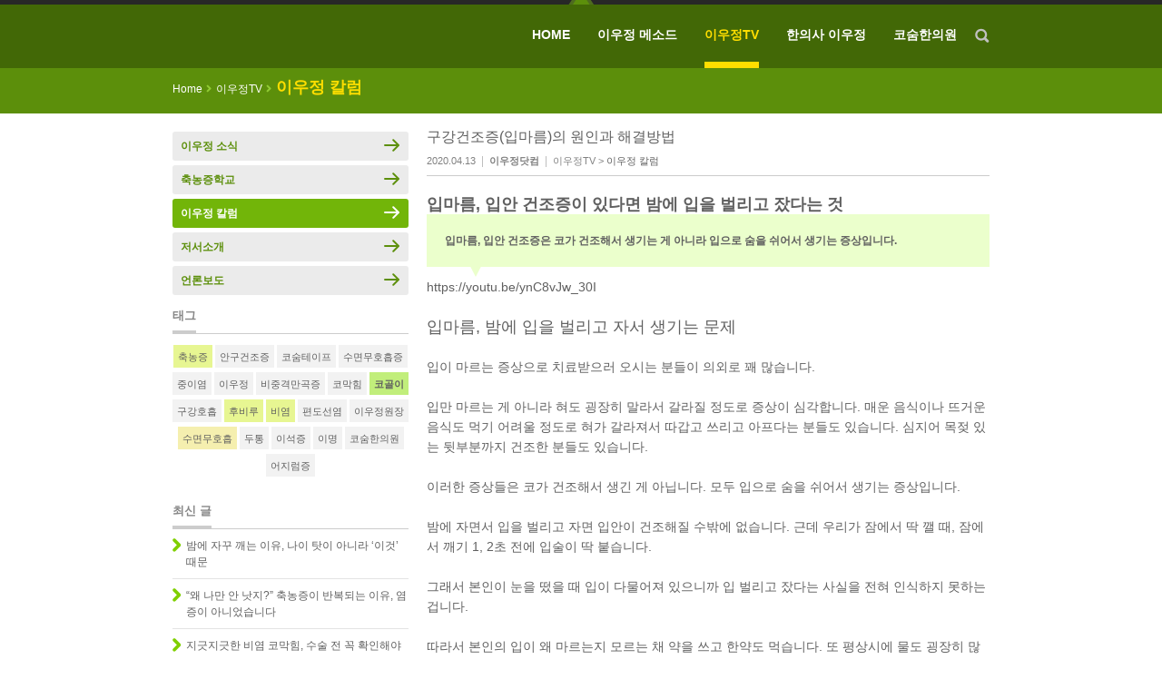

--- FILE ---
content_type: text/html; charset=UTF-8
request_url: http://leewoojeong.com/5636?cat=93
body_size: 10919
content:
<!DOCTYPE html PUBLIC "-//W3C//DTD XHTML 1.0 Transitional//EN" "http://www.w3.org/TR/xhtml1/DTD/xhtml1-transitional.dtd">
<!--[if IE 9 ]>
<html class="ie9" xmlns="http://www.w3.org/1999/xhtml" lang="ko-KR" xml:lang="ko-KR">
<![endif]-->
<!--[if !(IE 9) ]><!-->
<html xmlns="http://www.w3.org/1999/xhtml" lang="ko-KR" xml:lang="ko-KR">
<!--<![endif]-->
<head profile="http://gmpg.org/xfn/11">
<meta http-equiv="Content-Type" content="text/html; charset=UTF-8" />
<title>구강건조증(입마름)의 원인과 해결방법 | 코숨한의원 대표원장 이우정닷컴</title>
<link rel="shortcut icon" type="image/x-icon" href="http://leewoojeong.com/wp-content/themes/bct0002/favicon.ico" />
<link rel="alternate" type="application/rss+xml" title="코숨한의원 대표원장 이우정닷컴 &raquo; 피드" href="https://leewoojeong.com/feed" />
<link rel="alternate" type="application/rss+xml" title="코숨한의원 대표원장 이우정닷컴 &raquo; 댓글 피드" href="https://leewoojeong.com/comments/feed" />
<link rel="pingback" href="http://leewoojeong.com/xmlrpc.php" />
<link rel="alternate" type="application/rss+xml" title="코숨한의원 대표원장 이우정닷컴 &raquo; 구강건조증(입마름)의 원인과 해결방법 댓글 피드" href="https://leewoojeong.com/5636?cat=93/feed" />
		<script type="text/javascript">
			window._wpemojiSettings = {"baseUrl":"http:\/\/s.w.org\/images\/core\/emoji\/72x72\/","ext":".png","source":{"concatemoji":"http:\/\/leewoojeong.com\/wp-includes\/js\/wp-emoji-release.min.js?ver=4.3.35"}};
			!function(e,n,t){var a;function o(e){var t=n.createElement("canvas"),a=t.getContext&&t.getContext("2d");return!(!a||!a.fillText)&&(a.textBaseline="top",a.font="600 32px Arial","flag"===e?(a.fillText(String.fromCharCode(55356,56812,55356,56807),0,0),3e3<t.toDataURL().length):(a.fillText(String.fromCharCode(55357,56835),0,0),0!==a.getImageData(16,16,1,1).data[0]))}function i(e){var t=n.createElement("script");t.src=e,t.type="text/javascript",n.getElementsByTagName("head")[0].appendChild(t)}t.supports={simple:o("simple"),flag:o("flag")},t.DOMReady=!1,t.readyCallback=function(){t.DOMReady=!0},t.supports.simple&&t.supports.flag||(a=function(){t.readyCallback()},n.addEventListener?(n.addEventListener("DOMContentLoaded",a,!1),e.addEventListener("load",a,!1)):(e.attachEvent("onload",a),n.attachEvent("onreadystatechange",function(){"complete"===n.readyState&&t.readyCallback()})),(a=t.source||{}).concatemoji?i(a.concatemoji):a.wpemoji&&a.twemoji&&(i(a.twemoji),i(a.wpemoji)))}(window,document,window._wpemojiSettings);
		</script>
		<style type="text/css">
img.wp-smiley,
img.emoji {
	display: inline !important;
	border: none !important;
	box-shadow: none !important;
	height: 1em !important;
	width: 1em !important;
	margin: 0 .07em !important;
	vertical-align: -0.1em !important;
	background: none !important;
	padding: 0 !important;
}
</style>
<link rel='stylesheet' id='pe2-display.css-css'  href='http://leewoojeong.com/wp-content/plugins/picasa-express-x2/pe2-display.css?ver=2.2.10' type='text/css' media='all' />
<link rel='stylesheet' id='pe2_photoswipe_css-css'  href='http://leewoojeong.com/wp-content/plugins/picasa-express-x2/photoswipe/photoswipe.css?ver=3.0.5' type='text/css' media='all' />
<link rel='stylesheet' id='bct-reset-css'  href='http://leewoojeong.com/wp-content/plugins/bct/css/reset.css?ver=20110126' type='text/css' media='all' />
<link rel='stylesheet' id='bctheme-css'  href='http://leewoojeong.com/wp-content/themes/bct0002/css/theme.css?ver=20130124' type='text/css' media='all' />
<link rel='stylesheet' id='bctheme-sidebar-css'  href='http://leewoojeong.com/wp-content/themes/bct0002/css/sidebar.css?ver=20130124' type='text/css' media='all' />
<link rel='stylesheet' id='bctheme-single-css'  href='http://leewoojeong.com/wp-content/themes/bct0002/css/single.css?ver=20130124' type='text/css' media='all' />
<link rel='stylesheet' id='bct0002a-css-skin-css'  href='http://leewoojeong.com/wp-content/themes/bct0002/skins/bct0002a/css/skin.css?ver=20130124' type='text/css' media='all' />
<link rel='stylesheet' id='mks_shortcodes_fntawsm_css-css'  href='http://leewoojeong.com/wp-content/plugins/meks-flexible-shortcodes/css/font-awesome/css/font-awesome.min.css?ver=1.3.8' type='text/css' media='screen' />
<link rel='stylesheet' id='mks_shortcodes_simple_line_icons-css'  href='http://leewoojeong.com/wp-content/plugins/meks-flexible-shortcodes/css/simple-line/simple-line-icons.css?ver=1.3.8' type='text/css' media='screen' />
<link rel='stylesheet' id='mks_shortcodes_css-css'  href='http://leewoojeong.com/wp-content/plugins/meks-flexible-shortcodes/css/style.css?ver=1.3.8' type='text/css' media='screen' />
<script type='text/javascript' src='http://leewoojeong.com/wp-includes/js/jquery/jquery.js?ver=1.11.3'></script>
<script type='text/javascript' src='http://leewoojeong.com/wp-includes/js/jquery/jquery-migrate.min.js?ver=1.2.1'></script>
<script type='text/javascript' src='http://leewoojeong.com/wp-content/plugins/picasa-express-x2/photoswipe/lib/klass.min.js?ver=3.0.5'></script>
<script type='text/javascript' src='http://leewoojeong.com/wp-content/plugins/picasa-express-x2/photoswipe/code.photoswipe.jquery-3.0.5.min.js?ver=3.0.5'></script>
<script type='text/javascript' src='http://leewoojeong.com/wp-content/themes/bct0002/js/common.js?ver=20130124'></script>
<script type='text/javascript' src='http://leewoojeong.com/wp-content/themes/bct0002/js/theme.js?ver=20130124'></script>
<link rel="EditURI" type="application/rsd+xml" title="RSD" href="http://leewoojeong.com/xmlrpc.php?rsd" />
<link rel="wlwmanifest" type="application/wlwmanifest+xml" href="http://leewoojeong.com/wp-includes/wlwmanifest.xml" /> 
<meta name="generator" content="WordPress 4.3.35" />
<link rel='shortlink' href='https://leewoojeong.com/?p=5636' />
<link rel='prev' title='코 상태에 따른 가습기 사용법' href='https://leewoojeong.com/5631?cat=93' />
<link rel='next' title='[코Q&#038;A] 계속 가래가 나오는 이유' href='https://leewoojeong.com/5645?cat=93' />
<link rel='canonical' href='https://leewoojeong.com/5636?cat=93' />
<style type="text/css">
#site-title-container {
	position: relative;
}
#site-title-container {
	width: 290px;
	height: 50px;
	overflow: hidden;
}
#site-title-container-wrap {
	display: table;
	width: 100%;
	height: 100%;
}
#site-title {
	display: table-cell;
	margin: 0;
    vertical-align: middle;
}
#header-logo-image-text {
	font-family: Helvetica, Arial, Verdana, Dotum, "Apple Gothic", Sans-Serif;
	font-size: 16px;
	font-weight: normal;
	/*line-height: */
	text-decoration: none;
}
#header-logo-image-text:hover {
	text-decoration: underline;
}
#header-logo-image-text {
	background-image: url(http://dooibian.com/wp-content/uploads/2014/12/cropped-LWJ_logo.png);
	background-repeat: no-repeat;
	display: block;
}
#header-logo-image-text span.text {
	display: none;
}
	#header-logo-image-text {
	width: 290px;
	height: 0;
	overflow: hidden;
	padding-top: 50px;
}		
	</style>
<!--[if lte IE 7]>
<style type="text/css">
#header-logo {
	width: 290px;
	height: 50px;
	overflow: hidden;
}
#site-title-container-wrap {
	display: block;
	height: auto;
	position: absolute;
	top: 50%;
				}
#site-title {
	display: block;
	position: relative;
	top: -50%;
				top: -25px;
			}
</style>
<![endif]-->
		<style type="text/css" id="custom-background-css">
#custom-background { background-color: #5c8f0b; }
</style>
		<link rel='apple-touch-icon' href='http://leewoojeong.com/wp-content/uploads/2015/03/apple-touch-icon.png'/>
</head>
<body class="single single-post postid-5636 single-format-standard two-column left-sidebar"><div id="wrap">
<div id="header"><div id="header-fixed">
<div id="header-main"><div class="center-block">
<div id="header-main-wrap">
<div id="header-logo">
<div id="site-title-container"><div id="site-title-container-wrap">

<div id="site-title">
<a id="header-logo-image-text" href="https://leewoojeong.com/" title="코숨한의원 대표원장 이우정닷컴" rel="home"><span class="text">코숨한의원 대표원장 이우정닷컴</span></a>
</div>

</div></div>
<div id="site-description">코골이 수면무호흡 축농증 비염 코숨한의원 이우정 원장</div>
</div><!-- #header-logo -->
<div id="access"><div id="access-wrap">
<h3 class="assistive-text">Main menu</h3>
<div class="skip-link"><a class="assistive-text" href="#content" title="Skip to content">Skip to content</a></div>

<ul id="gnb" class="menu menu-depth-1"><li id="menu-item-741" class="menu-item menu-item-type-custom menu-item-object-custom menu-item-741 menu-item-depth-1 menu-item-leaf"><a href="http://leewoojeong.com/" class="menu-link-depth-1 menu-link-leaf">HOME</a></li>
<li id="menu-item-800" class="menu-item menu-item-type-custom menu-item-object-custom menu-item-has-children menu-item-800 menu-item-depth-1 menu-item-has-menu"><a href="http://leewoojeong.com/?page_id=867" class="menu-link-depth-1 menu-link-has-menu">이우정 메소드</a>
<ul class="sub-menu menu-depth-2">
	<li id="menu-item-869" class="menu-item menu-item-type-post_type menu-item-object-page menu-item-869 menu-item-depth-2 menu-item-leaf"><a href="https://leewoojeong.com/about-dooibian-method" class="menu-link-depth-2 menu-link-leaf">이우정 메소드는<img class="arrow" alt="" src="http://leewoojeong.com/wp-content/plugins/bct/images/blank.gif" /></a></li>
	<li id="menu-item-862" class="menu-item menu-item-type-post_type menu-item-object-page menu-item-862 menu-item-depth-2 menu-item-leaf"><a href="https://leewoojeong.com/sinus" class="menu-link-depth-2 menu-link-leaf">부비동, 그 존재의 이유<img class="arrow" alt="" src="http://leewoojeong.com/wp-content/plugins/bct/images/blank.gif" /></a></li>
	<li id="menu-item-2655" class="menu-item menu-item-type-post_type menu-item-object-page menu-item-2655 menu-item-depth-2 menu-item-leaf"><a title="코골이ㆍ수면무호흡증, 수술 없이 어떻게 치료하나?" href="https://leewoojeong.com/snoring-and-sleep-apnea-treatment" class="menu-link-depth-2 menu-link-leaf">코골이ㆍ수면무호흡증, 수술 없이 어떻게?<img class="arrow" alt="" src="http://leewoojeong.com/wp-content/plugins/bct/images/blank.gif" /></a></li>
	<li id="menu-item-865" class="menu-item menu-item-type-post_type menu-item-object-page menu-item-865 menu-item-depth-2 menu-item-leaf"><a title="축농증, 수술 없이 어떻게 치료하나?" href="https://leewoojeong.com/sinusitis-treatment" class="menu-link-depth-2 menu-link-leaf">축농증, 수술 없이 어떻게?<img class="arrow" alt="" src="http://leewoojeong.com/wp-content/plugins/bct/images/blank.gif" /></a></li>
</ul>
</li>
<li id="menu-item-794" class="menu-item menu-item-type-taxonomy menu-item-object-category current-post-ancestor menu-item-has-children menu-item-794 menu-item-depth-1 menu-item-has-menu menu-item-selected"><a href="https://leewoojeong.com/category/media" class="menu-link-depth-1 menu-link-has-menu menu-link-selected">이우정TV</a>
<ul class="sub-menu menu-depth-2">
	<li id="menu-item-790" class="menu-item menu-item-type-taxonomy menu-item-object-category menu-item-790 menu-item-depth-2 menu-item-leaf"><a href="https://leewoojeong.com/category/media/news" class="menu-link-depth-2 menu-link-leaf">이우정 소식<img class="arrow" alt="" src="http://leewoojeong.com/wp-content/plugins/bct/images/blank.gif" /></a></li>
	<li id="menu-item-2058" class="menu-item menu-item-type-taxonomy menu-item-object-category current-post-ancestor current-menu-parent current-post-parent menu-item-2058 menu-item-depth-2 menu-item-leaf menu-item-selected"><a href="https://leewoojeong.com/category/media/column" class="menu-link-depth-2 menu-link-leaf menu-link-selected">이우정 칼럼<img class="arrow" alt="" src="http://leewoojeong.com/wp-content/plugins/bct/images/blank.gif" /></a></li>
	<li id="menu-item-791" class="menu-item menu-item-type-taxonomy menu-item-object-category menu-item-791 menu-item-depth-2 menu-item-leaf"><a href="https://leewoojeong.com/category/media/press" class="menu-link-depth-2 menu-link-leaf">언론보도<img class="arrow" alt="" src="http://leewoojeong.com/wp-content/plugins/bct/images/blank.gif" /></a></li>
	<li id="menu-item-2059" class="menu-item menu-item-type-taxonomy menu-item-object-category menu-item-2059 menu-item-depth-2 menu-item-leaf"><a href="https://leewoojeong.com/category/media/sinus-school" class="menu-link-depth-2 menu-link-leaf">축농증학교<img class="arrow" alt="" src="http://leewoojeong.com/wp-content/plugins/bct/images/blank.gif" /></a></li>
</ul>
</li>
<li id="menu-item-802" class="menu-item menu-item-type-custom menu-item-object-custom menu-item-has-children menu-item-802 menu-item-depth-1 menu-item-has-menu"><a href="http://leewoojeong.com/about" class="menu-link-depth-1 menu-link-has-menu">한의사 이우정</a>
<ul class="sub-menu menu-depth-2">
	<li id="menu-item-905" class="menu-item menu-item-type-post_type menu-item-object-page menu-item-905 menu-item-depth-2 menu-item-leaf"><a href="https://leewoojeong.com/about" class="menu-link-depth-2 menu-link-leaf">한의사 이우정<img class="arrow" alt="" src="http://leewoojeong.com/wp-content/plugins/bct/images/blank.gif" /></a></li>
	<li id="menu-item-793" class="menu-item menu-item-type-taxonomy menu-item-object-category menu-item-793 menu-item-depth-2 menu-item-leaf"><a href="https://leewoojeong.com/category/media/books" class="menu-link-depth-2 menu-link-leaf">저서소개<img class="arrow" alt="" src="http://leewoojeong.com/wp-content/plugins/bct/images/blank.gif" /></a></li>
</ul>
</li>
<li id="menu-item-3490" class="menu-item menu-item-type-custom menu-item-object-custom menu-item-has-children menu-item-3490 menu-item-depth-1 menu-item-has-menu"><a href="http://leewoojeong.com/information" class="menu-link-depth-1 menu-link-has-menu">코숨한의원</a>
<ul class="sub-menu menu-depth-2">
	<li id="menu-item-912" class="menu-item menu-item-type-post_type menu-item-object-page menu-item-912 menu-item-depth-2 menu-item-leaf"><a href="https://leewoojeong.com/information" class="menu-link-depth-2 menu-link-leaf">진료안내<img class="arrow" alt="" src="http://leewoojeong.com/wp-content/plugins/bct/images/blank.gif" /></a></li>
	<li id="menu-item-915" class="menu-item menu-item-type-post_type menu-item-object-page menu-item-915 menu-item-depth-2 menu-item-leaf"><a href="https://leewoojeong.com/map" class="menu-link-depth-2 menu-link-leaf">오시는 길<img class="arrow" alt="" src="http://leewoojeong.com/wp-content/plugins/bct/images/blank.gif" /></a></li>
</ul>
</li>
</ul>
</div><!-- #access-wrap -->
</div><!-- #access -->
<a id="open-head-slide-out" href="#"><span>open</span></a>
</div><!-- #header-main-wrap -->
</div></div><!-- #header-main -->
<div id="head-slide-out"><div class="center-block">
	<div id="head-slide-out-wrap">
		<div id="head-slide-out-sns-div"></div>
		<div id="head-search">
						<form class="searchform" method="get" action="https://leewoojeong.com/">				<label class="assistive-text">검색</label>
				<input type="text" class="search-text" name="s" />
				<button type="submit" class="search-submit" onclick="" onmouseout="this.className=this.className.replace(/over|down/g,'').replace(/\s+/g,' ').replace(/^\s+|\s+$/g,'');" onmouseover="this.className+=' over'" onmousedown="this.className+=' down'"><span>검색</span></button>
			</form>
		</div><!-- #head-search -->
		<div id="head-slide-out-close-div">
			<a id="close-head-slide-out" href="#"><span>close</span></a>
		</div>
	</div><!-- #head-slide-out-wrap -->
</div></div><!-- #head-slide-out -->
</div><!-- #header-fixed -->
</div><!-- #header -->
<div id="container">
<div id="custom-background">
	<div id="menu-path">
		<span class="path"><span class="home">Home</span><span class="sep">&gt;</span><span class="menu">이우정TV</span><span class="sep">&gt;</span><span class="current">이우정 칼럼</span></span>
	</div>
</div><!-- #custom-background -->
<div id="main" class="center-block clearfix">
	<div id="content">		<div id="post_cnt">

			
					
									
					<div id="article">
	<div id="post-5636" class="post-5636 post type-post status-publish format-standard has-post-thumbnail hentry category-column tag-167 tag-192">
		<div class="entry-header">
			<h1 class="entry-title">구강건조증(입마름)의 원인과 해결방법</h1>
			<div class="entry-meta">
				<span class="date">2020.04.13</span><span class="bar">|</span><span class="author">이우정닷컴</span><span class="bar">|</span><span class="cat-links">이우정TV &gt; <a href="https://leewoojeong.com/category/media/column" rel="category tag">이우정 칼럼</a></span>
			</div>
		</div><!-- .entry-header -->
		<div class="entry-content clearfix">
			<h1>입마름, 입안 건조증이 있다면 밤에 입을 벌리고 잤다는 것</h1>
<blockquote>
<h3>입마름, 입안 건조증은 코가 건조해서 생기는 게 아니라 입으로 숨을 쉬어서 생기는 증상입니다.</h3>
</blockquote>
<p>https://youtu.be/ynC8vJw_30I</p>
<p>&nbsp;</p>
<h2>입마름, 밤에 입을 벌리고 자서 생기는 문제</h2>
<p>&nbsp;</p>
<p>입이 마르는 증상으로 치료받으러 오시는 분들이 의외로 꽤 많습니다.</p>
<p>&nbsp;</p>
<p>입만 마르는 게 아니라 혀도 굉장히 말라서 갈라질 정도로 증상이 심각합니다. 매운 음식이나 뜨거운 음식도 먹기 어려울 정도로 혀가 갈라져서 따갑고 쓰리고 아프다는 분들도 있습니다. 심지어 목젖 있는 뒷부분까지 건조한 분들도 있습니다.</p>
<p>&nbsp;</p>
<p>이러한 증상들은 코가 건조해서 생긴 게 아닙니다. 모두 입으로 숨을 쉬어서 생기는 증상입니다.</p>
<p>&nbsp;</p>
<p>밤에 자면서 입을 벌리고 자면 입안이 건조해질 수밖에 없습니다. 근데 우리가 잠에서 딱 깰 때, 잠에서 깨기 1, 2초 전에 입술이 딱 붙습니다.</p>
<p>&nbsp;</p>
<p>그래서 본인이 눈을 떴을 때 입이 다물어져 있으니까 입 벌리고 잤다는 사실을 전혀 인식하지 못하는 겁니다.</p>
<p>&nbsp;</p>
<p>따라서 본인의 입이 왜 마르는지 모르는 채 약을 쓰고 한약도 먹습니다. 또 평상시에 물도 굉장히 많이 먹으면서 입안이 건조해지지 않게 관리하지만, 효과가 없습니다.</p>
<p>&nbsp;</p>
<h2>입안 점막이 상하기 전에 코숨 테이프 붙여야</h2>
<p>&nbsp;</p>
<p>입마름은 밤에 입만 다물고 자면 해결할 수 있습니다. 근데 밤에는 입을 다물고 잘 수가 없습니다. 따라서 저는 입술이 벌어지지 않게 코숨 테이프를 붙이라고 말씀드립니다.</p>
<p>&nbsp;</p>
<p>코숨 테이프를 붙이고 잤더니 입마름, 입안 건조증이 하루 이틀 만에 없어졌다고 하시는 분들이 많습니다.</p>
<p>&nbsp;</p>
<p>경우에 따라서는 입에 코숨 테이프를 붙이고 잤는데도 입안 건조증이 해결되지 않는다고 말씀하시는 분들이 있습니다. 그 이유는 무엇일까요?</p>
<p>&nbsp;</p>
<p>입안 점막에는 침을 분비되도록 하는 분비선 구조물이 있습니다. 우리가 입을 벌리고 자면 입안이 건조해지면서 그 점막이 위축됩니다. 따라서 이분들은 입을 다물어도 분비물이 축축이 분비되지 않습니다.</p>
<p>&nbsp;</p>
<p>입안 건조증이 해결되지 않을 정도로 입안 점막이 상한 것입니다. 밤에 입을 너무나 오랫동안 잠을 잤기 때문입니다. 그런 경우라도 입을 붙이고 지내시길 권합니다.</p>
<p>&nbsp;</p>
<h2>입마름 해결하려면 입을 꼭 붙이고 생활해야</h2>
<p>&nbsp;</p>
<p>입안 건조증은 코가 건조해서 생기는 게 아니라 입으로 숨을 쉬어서 생기는 증상입니다. 입마름, 입안 건조증을 해결하기 위해서는 자기 전에 입에 코숨 테이프를 붙여야 합니다.</p>
<p>&nbsp;</p>
<p>또 낮에는 입을 딱 붙이고 있어야 합니다. 입술이 0.1mm만 떨어져도 입으로 계속 바람이 조금씩 드나들면서 입안을 마르게 합니다.</p>
<p>&nbsp;</p>
<p>이렇게 입술을 딱 붙이고 생활하면 젊은 분들의 경우에는 하루 만에 입술이 촉촉해집니다. 입과 입술이 마르지 않기 때문입니다. 따라서 저는 반드시 입술을 붙이시기를 권합니다.</p>
<p>&nbsp;</p>
<p>&nbsp;</p>
<p>&nbsp;</p>
		</div><!-- .entry-content -->
		<div class="entry-footer">
			<div class="tag-links"><a href="https://leewoojeong.com/tag/%ea%b5%ac%ea%b0%95%ea%b1%b4%ec%a1%b0%ec%a6%9d" rel="tag">구강건조증</a>, <a href="https://leewoojeong.com/tag/%ec%9e%85%eb%a7%88%eb%a6%84" rel="tag">입마름</a></div>		
		</div><!-- .entry-footer -->
	
	</div><!-- #post-5636 -->
</div><!-- #article -->		
					<div id="post-comment-stats">
						<div class="stats alignleft">
							<span class="comments">No comments</span> <span class="slash">/</span> <span class="trackbacks">No trackbacks</span>						</div>
						<div class="post-actions alignright">
							<a rel="nofollow" class="button-list list-link" href="https://leewoojeong.com/category/media/column/page/14">목록</a><a rel="nofollow" class="button-reply post-comment-reply-link" href="#respond" onclick="jQuery('html, body').animate( { scrollTop: jQuery('#respond').offset().top }, 'slow' ); return false;">댓글쓰기</a>						</div>
					</div>
		
					<div id="section-trackback">
			<div id="trackback-url">
			<span class="label">TRACKBACK: </span><span class="url">https://leewoojeong.com/5636/trackback</span>		</div>
		
		</div>
<div id="comments">
	
	
	
						<div id="respond">
			<h3 id="reply-title">WRITE COMMENT</h3>
							<form action="http://leewoojeong.com/wp-comments-post.php" method="post" id="commentform">
																						<p class="comment-form-author"><input id="author" name="author" type="text" value="" size="30" /><label for="author">이름 <small>(name)</small></label> <span class="required">*</span></p>
<p class="comment-form-email"><input id="email" name="email" type="text" value="" size="30" /><label for="email">이메일 <small>(e-mail)</small></label> <span class="required">*</span></p>
<p class="comment-form-url"><input id="url" name="url" type="text" value="" size="30" /><label for="url">웹사이트 <small>(website)</small></label></p>
										<p class="comment-form-comment"><textarea id="comment" name="comment" cols="45" rows="8"></textarea></p>										<p class="form-submit">
						<button type="submit" id="submit"><span>확인</span></button>
						<a rel="nofollow" id="cancel-comment-reply-link" href="/5636?cat=93#respond" style="display:none;">취소</a>						<input type='hidden' name='comment_post_ID' value='5636' id='comment_post_ID' />
<input type='hidden' name='comment_parent' id='comment_parent' value='0' />
					</p>
					<p style="display: none;"><input type="hidden" id="akismet_comment_nonce" name="akismet_comment_nonce" value="45fdaace04" /></p><p style="display: none;"><input type="hidden" id="ak_js" name="ak_js" value="247"/></p>				</form>
					</div><!-- #respond -->
		<p class="akismet_comment_form_privacy_notice">This site uses Akismet to reduce spam. <a href="https://akismet.com/privacy/" target="_blank" rel="nofollow noopener">Learn how your comment data is processed</a>.</p>		
	
</div><!-- #comments -->
		
							
						<div id="post-actions-below" class="post-actions">
							<a rel="nofollow" class="button-list list-link" href="https://leewoojeong.com/category/media/column/page/14">목록보기</a>						</div>			
									
					
				
									
		</div>
	</div><!-- #content -->
	
	<div id="sidebar" class="widget-area">		<ul class="xoxo">
		<li id="bct_widget_submenu-5" class="widget bct_widget_submenu"><ul class="menu menu-depth-1"><li id="menu-item-804" class="menu-item menu-item-type-taxonomy menu-item-object-category current-post-ancestor menu-item-has-children menu-item-804 menu-item-depth-1 menu-item-has-menu menu-item-selected"><a href="https://leewoojeong.com/category/media" class="menu-link-depth-1 menu-link-has-menu menu-link-selected">이우정TV</a>
<ul class="sub-menu menu-depth-2">
	<li id="menu-item-943" class="menu-item menu-item-type-taxonomy menu-item-object-category menu-item-943 menu-item-depth-2 menu-item-leaf"><a href="https://leewoojeong.com/category/media/news" class="menu-link-depth-2 menu-link-leaf">이우정 소식</a></li>
	<li id="menu-item-2062" class="menu-item menu-item-type-taxonomy menu-item-object-category menu-item-2062 menu-item-depth-2 menu-item-leaf"><a href="https://leewoojeong.com/category/media/sinus-school" class="menu-link-depth-2 menu-link-leaf">축농증학교</a></li>
	<li id="menu-item-2061" class="menu-item menu-item-type-taxonomy menu-item-object-category current-post-ancestor current-menu-parent current-post-parent menu-item-2061 menu-item-depth-2 menu-item-leaf menu-item-selected"><a href="https://leewoojeong.com/category/media/column" class="menu-link-depth-2 menu-link-leaf menu-link-selected">이우정 칼럼</a></li>
	<li id="menu-item-940" class="menu-item menu-item-type-taxonomy menu-item-object-category menu-item-940 menu-item-depth-2 menu-item-leaf"><a href="https://leewoojeong.com/category/media/books" class="menu-link-depth-2 menu-link-leaf">저서소개</a></li>
	<li id="menu-item-939" class="menu-item menu-item-type-taxonomy menu-item-object-category menu-item-939 menu-item-depth-2 menu-item-leaf"><a href="https://leewoojeong.com/category/media/press" class="menu-link-depth-2 menu-link-leaf">언론보도</a></li>
</ul>
</li>
</ul></li><li id="bct0002_widget_tag_cloud-2" class="widget bct0002_widget bct0002_widget_tag_cloud"><div class="widget-header"><h3 class="widget-title">태그</h3></div><div class="widget-body">
<div class="tagcloud"><a href='https://leewoojeong.com/tag/%ec%b6%95%eb%86%8d%ec%a6%9d' class='tag-link-3 tag-class-3' rel="tag">축농증</a>
<a href='https://leewoojeong.com/tag/%ec%95%88%ea%b5%ac%ea%b1%b4%ec%a1%b0%ec%a6%9d' class='tag-link-21 tag-class-1' rel="tag">안구건조증</a>
<a href='https://leewoojeong.com/tag/%ec%bd%94%ec%88%a8%ed%85%8c%ec%9d%b4%ed%94%84' class='tag-link-223 tag-class-1' rel="tag">코숨테이프</a>
<a href='https://leewoojeong.com/tag/%ec%88%98%eb%a9%b4%eb%ac%b4%ed%98%b8%ed%9d%a1%ec%a6%9d' class='tag-link-200 tag-class-1' rel="tag">수면무호흡증</a>
<a href='https://leewoojeong.com/tag/%ec%a4%91%ec%9d%b4%ec%97%bc' class='tag-link-18 tag-class-1' rel="tag">중이염</a>
<a href='https://leewoojeong.com/tag/%ec%9d%b4%ec%9a%b0%ec%a0%95' class='tag-link-213 tag-class-1' rel="tag">이우정</a>
<a href='https://leewoojeong.com/tag/%eb%b9%84%ec%a4%91%ea%b2%a9%eb%a7%8c%ea%b3%a1%ec%a6%9d' class='tag-link-91 tag-class-1' rel="tag">비중격만곡증</a>
<a href='https://leewoojeong.com/tag/%ec%bd%94%eb%a7%89%ed%9e%98' class='tag-link-114 tag-class-1' rel="tag">코막힘</a>
<a href='https://leewoojeong.com/tag/%ec%bd%94%ea%b3%a8%ec%9d%b4' class='tag-link-20 tag-class-4' rel="tag">코골이</a>
<a href='https://leewoojeong.com/tag/%ea%b5%ac%ea%b0%95%ed%98%b8%ed%9d%a1' class='tag-link-188 tag-class-1' rel="tag">구강호흡</a>
<a href='https://leewoojeong.com/tag/%ed%9b%84%eb%b9%84%eb%a3%a8' class='tag-link-85 tag-class-3' rel="tag">후비루</a>
<a href='https://leewoojeong.com/tag/%eb%b9%84%ec%97%bc' class='tag-link-5 tag-class-3' rel="tag">비염</a>
<a href='https://leewoojeong.com/tag/%ed%8e%b8%eb%8f%84%ec%84%a0%ec%97%bc' class='tag-link-76 tag-class-1' rel="tag">편도선염</a>
<a href='https://leewoojeong.com/tag/%ec%9d%b4%ec%9a%b0%ec%a0%95%ec%9b%90%ec%9e%a5' class='tag-link-208 tag-class-1' rel="tag">이우정원장</a>
<a href='https://leewoojeong.com/tag/%ec%88%98%eb%a9%b4%eb%ac%b4%ed%98%b8%ed%9d%a1' class='tag-link-98 tag-class-2' rel="tag">수면무호흡</a>
<a href='https://leewoojeong.com/tag/%eb%91%90%ed%86%b5' class='tag-link-9 tag-class-1' rel="tag">두통</a>
<a href='https://leewoojeong.com/tag/%ec%9d%b4%ec%84%9d%ec%a6%9d' class='tag-link-138 tag-class-1' rel="tag">이석증</a>
<a href='https://leewoojeong.com/tag/%ec%9d%b4%eb%aa%85' class='tag-link-17 tag-class-1' rel="tag">이명</a>
<a href='https://leewoojeong.com/tag/%ec%bd%94%ec%88%a8%ed%95%9c%ec%9d%98%ec%9b%90' class='tag-link-207 tag-class-1' rel="tag">코숨한의원</a>
<a href='https://leewoojeong.com/tag/%ec%96%b4%ec%a7%80%eb%9f%bc%ec%a6%9d' class='tag-link-81 tag-class-1' rel="tag">어지럼증</a></div>
</div>
</li><li id="bct0002_widget_recent_posts-2" class="widget bct0002_widget bct0002_widget_recent_posts"><div class="widget-header"><h3 class="widget-title">최신 글</h3></div><div class="widget-body">
			<ul>
			<li><div class="item-wrap"><div class="title"><a href="https://leewoojeong.com/6823?cat=93">밤에 자꾸 깨는 이유, 나이 탓이 아니라 &#8216;이것&#8217; 때문</a></div></div></li><li><div class="item-wrap"><div class="title"><a href="https://leewoojeong.com/6814?cat=93">“왜 나만 안 낫지?” 축농증이 반복되는 이유, 염증이 아니었습니다</a></div></div></li><li><div class="item-wrap"><div class="title"><a href="https://leewoojeong.com/6803?cat=93">지긋지긋한 비염 코막힘, 수술 전 꼭 확인해야 할 &#8216;원인&#8217;</a></div></div></li><li><div class="item-wrap"><div class="title"><a href="https://leewoojeong.com/6797?cat=93">후비루, 사실 두 종류입니다 | 약으로 안 낫는 이유와 감별...</a></div> <span class="comments">(1)</span></div></li><li><div class="item-wrap"><div class="title"><a href="https://leewoojeong.com/6786?cat=93">왜 유독 아침에 코가 막힐까? 약 없이 좋아지는 비염 관리...</a></div></div></li>			</ul>
			</div>
</li><li id="text-2" class="widget widget_text">			<div class="textwidget"><div id="widget_sns_banner">
<a href="https://www.facebook.com/dooibian0" title="한의원 두이비안 페이스북 페이지" target="_blank"><img src="http://dooibian.com/wp-content/uploads/2013/10/LWJ_widget_SNS_fb.png" alt="한의원 두이비안 페이스북 페이지 링크" /></a>

<a href="https://twitter.com/dooibian0" title="한의원 두이비안 트위터" target="_blank"><img src="http://dooibian.com/wp-content/uploads/2013/10/LWJ_widget_SNS_tw.png" alt="한의원 두이비안 트위터 링크" /></a>

<a href="http://blog.naver.com/dooibian" title="한의원 두이비안 블로그" target="_blank"><img src="http://dooibian.com/wp-content/uploads/2013/10/LWJ_widget_SNS_blog.png" alt="한의원 두이비안 블로그 페이지 링크" /></a>

<a href="http://www.youtube.com/user/dooibian" title="한의원 두이비안 유튜브 채널" target="_blank"><img src="http://dooibian.com/wp-content/uploads/2013/10/LWJ_widget_SNS_youtube.png" alt="한의원 두이비안 유튜브 채널 링크" /></a>
</div></div>
		</li><li id="text-3" class="widget widget_text">			<div class="textwidget"><br/></div>
		</li><li id="text-4" class="widget widget_text">			<div class="textwidget"><br/></div>
		</li><li id="bct0002_widget_recent_comments-2" class="widget bct0002_widget bct0002_widget_recent_comments"><div class="widget-header"><h3 class="widget-title">최근 댓글</h3></div><div class="widget-body">
<ul><li><div class="item-wrap"><div class="summary"><a href="https://leewoojeong.com/6797?cat=93#comment-1500">안녕하세요.
75세 남성입니다. 비염과 코골이를 하고있고  잠잘때 코숨테이프를  쓰고있씁니다.
요즘...</a></div><div class="meta"><span class="date">2026.1.10</span><span class="bar"></span><span class="author">조영진</span></div></div></li><li><div class="item-wrap"><div class="summary"><a href="https://leewoojeong.com/6711?cat=93#comment-1432">64세 남성입니다. 축농증 수술을 4번이나 하였는데도 콧물이 나오고 잠잘때 코가...</a></div><div class="meta"><span class="date">2025.11.5</span><span class="bar"></span><span class="author">박경수</span></div></div></li><li><div class="item-wrap"><div class="summary"><a href="https://leewoojeong.com/2940?cat=93#comment-1396">저도 충녹증과 비염, 비중격만곡증 수술까지 했는데도 위 선생님이 말씀하신 증상으로...</a></div><div class="meta"><span class="date">2025.4.21</span><span class="bar"></span><span class="author">장명준</span></div></div></li><li><div class="item-wrap"><div class="summary"><a href="https://leewoojeong.com/6271?cat=93#comment-1260">안녕하세요. 저는 어릴때부터 항상 입으로 숨쉬고.. 코로숨쉬기가 힘듦니다</a></div><div class="meta"><span class="date">2024.7.8</span><span class="bar"></span><span class="author">조유진</span></div></div></li><li><div class="item-wrap"><div class="summary"><a href="https://leewoojeong.com/5109?cat=93#comment-1250">저는 60초반 여성입니다1 0년전 부 비동 수술을했고.  이번에 코...</a></div><div class="meta"><span class="date">2024.6.28</span><span class="bar"></span><span class="author">김경숙</span></div></div></li></ul></div>
</li>	</ul>
	</div><!-- #sidebar .widget-area -->	
</div><!-- #main -->


</div><!-- #container -->
<div id="footer">
<div id="footer-main"><div class="center-block">
<div id="footer-main-wrap" class="clearfix">
<!--[if IE 7]>
<div id="footer-main-wrap-ie7">
<![endif]-->

		<div class="alignleft"><div id="footer-logo"><img alt="" src="http://dooibian.com/wp-content/uploads/2014/12/LWJ_logo_f.png" /></div></div>
		
<div class="alignleft">
		<div id="footer-text"><div id="footer_address">Copyrightⓒ <a href="http://leewoojeong.com/wp-admin">이우정닷컴</a> All Rights Reserved. <br/>
<br/>
</div>
<div id="footer_sns">
<div id="widget_sns_banner">

<a href="http://www.youtube.com/user/dooibian" title="한의원 두이비안 유튜브 채널" target="_blank"><img src="http://leewoojeong.com/wp-content/uploads/2013/10/LWJ_widget_SNS_youtube.png" alt="한의원 두이비안 유튜브 채널 링크" /></a>


<a href="http://blog.naver.com/dooibian" title="한의원 두이비안 블로그" target="_blank"><img src="http://leewoojeong.com/wp-content/uploads/2013/10/LWJ_widget_SNS_blog.png" alt="한의원 두이비안 블로그 페이지 링크" /></a>
</div>
</div></div>
		<ul id="fnb" class="menu clearfix"><li id="menu-item-921" class="menu-item menu-item-type-custom menu-item-object-custom menu-item-921 menu-item-first"><a href="http://leewoojeong.com/?page_id=845" class="menu-link-first">축농증</a></li>
<li id="menu-item-922" class="menu-item menu-item-type-custom menu-item-object-custom menu-item-922"><a href="http://leewoojeong.com/?page_id=867">이우정 메소드</a></li>
<li id="menu-item-2060" class="menu-item menu-item-type-taxonomy menu-item-object-category menu-item-2060"><a href="https://leewoojeong.com/category/media/sinus-school">축농증학교</a></li>
<li id="menu-item-923" class="menu-item menu-item-type-custom menu-item-object-custom menu-item-923"><a href="http://cosoom.com">코숨한의원</a></li>
<li id="menu-item-927" class="menu-item menu-item-type-post_type menu-item-object-page menu-item-927 menu-item-last"><a href="https://leewoojeong.com/sitemap-2" class="menu-link-last">SITEMAP</a></li>
</ul></div>
<!--
<div class="footer_sns">
<table>
  <tr>
    <td style="width:40px;"><a href="https://www.facebook.com/dooibian0" target="_blank"><img src="http://leewoojeong.com/wp-content/themes/bct0002/images/facebook.png" /></td>
    <td style="width:40px;"><a href="https://twitter.com/dooibian0" target="_blank"><img src="http://leewoojeong.com/wp-content/themes/bct0002/images/twitter.png" /></td>
    <td style="width:40px;"><a href="http://www.youtube.com/user/dooibian" target="_blank"><img src="http://leewoojeong.com/wp-content/themes/bct0002/images/youtube.png" /></td>
  </tr>
</table>
</div>
-->
<!--[if IE 7]>
</div>
<![endif]-->
</div><!-- #footer-main-wrap -->
</div></div><!-- #footer-main -->
</div><!-- #footer -->
<div id="back-to-top-div">
	<div class="wrap">
		<a id="back-to-top" title="Back to Top" href="#"><img alt="Top" src="http://leewoojeong.com/wp-content/plugins/bct/images/blank.gif" /></a>
	</div>
</div>
</div><!-- #wrap -->

<script>
jQuery(document).ready(function(){
	// ready event, get a list of unique rel values for the photoswiped images
	var rels = [];
	var rel = '';
	jQuery('a.photoswipe').each(function(){
		// for each photoswipe rel, if the rel value doesn't exist yet,
		// add it to our array
		rel = jQuery(this).attr('rel');
		if(rel != undefined){
			if(!pe2_in_array(rels, rel)){
				// add this rel to our array
				rels.push(jQuery(this).attr('rel'));
			}
		}
	});

	// check to see if our rels array has been built and has any values
	if(rels.length > 0){
		// we have at least one individual set of unique rels, setup photoswipe
		// for each
		jQuery.each(rels, function(key, value){
			// get this rel and create the collection
			pe2_setup_photoswipe(jQuery('a.photoswipe[rel=' + value + ']'));
		});
	}else{
		// we didn't get any rels, so attempt without rel checking
		pe2_setup_photoswipe(jQuery('a.photoswipe'));
	}
});
function pe2_setup_photoswipe(collection){
	// check to make sure our collection has records
	if(collection.length == 0){
		// nothing to do
		return;
	}

	// otherwise, setup photoswipe
	var collection_counter = 0;
	var myPhotoSwipe = collection.photoSwipe({
		// enable settings of photoswipe
		enableMouseWheel: true,
		enableKeyboard: true,
		captionAndToolbarAutoHideDelay: 0,
		imageScaleMethod: 'fitNoUpscale',
		// set the caption from the A tag's title attribute
		getImageCaption: function(item){
			// increment our image counter
			collection_counter++;

			// create the caption
			var caption = document.createElement('span');
			caption.appendChild(document.createTextNode(jQuery(item).attr('title')));

			// append a br
			caption.appendChild(document.createElement('br'));

			// define our second row separator
			var second_row_separator = false;

			// create the second row container
			var second_row = document.createElement('span');
			second_row.setAttribute('style', 'color: #BBB;');

			// create the "Image X of X"
			var num = document.createElement('span');
			num.appendChild(document.createTextNode('Image ' + collection_counter + ' of ' + collection.length));
			num.setAttribute('style', 'margin-right: 10px; margin-left: 10px;');
			second_row.appendChild(num);
			second_row_separator = true;
			// check to see if we need to output the separator
			if(second_row_separator){
				second_row.appendChild(document.createTextNode('-'));
			}

			// create the link to Google+
			var link = document.createElement('a');
			link.setAttribute('href', jQuery(item).attr('link'));
			link.setAttribute('target', '_blank');
			link.setAttribute('style', 'font-style: italic; font-weight: normal; color: #BBB; margin-right: 10px; margin-left: 10px;');
			link.setAttribute('onmouseover', 'this.style.color = \'#FF6666\';');
			link.setAttribute('onmouseout', 'this.style.color = \'#BBB\';');
			link.appendChild(document.createTextNode('View on Google+'));
			
			// append links to the second row
			second_row.appendChild(link);
			second_row_separator = true;
			// check to see if we need to output the separator
			if(second_row_separator){
				second_row.appendChild(document.createTextNode('-'));
			}

			// create the link to download
			// https://lh4.googleusercontent.com/-3qAvtWntPCg/UPS4VhKFDbI/AAAAAAAAF80/Fu-YgcWCdGo/s0-d/DSC_1276.JPG
			var download= document.createElement('a');
			download.setAttribute('href', jQuery(item).attr('href').replace(/\/[^\/]+\/([^\/]+)$/, '/s0-d/$1'));
			download.setAttribute('style', 'font-style: italic; font-weight: normal; color: #BBB; margin-right: 10px; margin-left: 10px;');
			download.setAttribute('onmouseover', 'this.style.color = \'#FF6666\';');
			download.setAttribute('onmouseout', 'this.style.color = \'#BBB\';');
			download.appendChild(document.createTextNode('Download'));

			// append the download link ot the second row
			second_row.appendChild(download);
			// append the second row to the caption
			caption.appendChild(second_row);
			// return the generated caption
			return caption;
		}// end function to create the caption
	});
}// end function pe2_setup_photoswipe(..)
function pe2_in_array(array, value){
	for(var i = 0; i < array.length; i++){
		if(array[i] === value){
			return true;
		}
	}
	return false;
}
</script>
<script async="async" type='text/javascript' src='http://leewoojeong.com/wp-content/plugins/akismet/_inc/form.js?ver=4.1.2'></script>
<script type='text/javascript' src='http://leewoojeong.com/wp-includes/js/comment-reply.min.js?ver=4.3.35'></script>
<script type='text/javascript'>
/* <![CDATA[ */
var singlePostL10n = {"ajaxurl":"https:\/\/leewoojeong.com\/wp-admin\/admin-ajax.php","warnDelete":"\uc774 \uae00\uc744 \uc601\uad6c\uc0ad\uc81c\ud558\ub824\uace0 \ud569\ub2c8\ub2e4.\n\uba48\ucd94\ub824\uba74 '\ucde8\uc18c'\ub97c, \uc815\ub9d0 \uc9c0\uc6b0\ub824\uba74 '\ud655\uc778'\uc744 \ub204\ub974\uc2ed\uc2dc\uc624.","deleted":"\uae00\uc774 \uc0ad\uc81c\ub418\uc5c8\uc2b5\ub2c8\ub2e4.","delete_failed":"\uc0ad\uc81c \uc2e4\ud328","no_perm":"\uad8c\ud55c\uc774 \uc5c6\uc2b5\ub2c8\ub2e4."};
/* ]]> */
</script>
<script type='text/javascript' src='http://leewoojeong.com/wp-content/themes/bct0002/js/single-post.js?ver=20130124'></script>
<script type='text/javascript' src='http://leewoojeong.com/wp-content/plugins/meks-flexible-shortcodes/js/main.js?ver=1'></script>

<script type="text/javascript" src="http://wcs.naver.net/wcslog.js"></script>
<script type="text/javascript">
if(!wcs_add) var wcs_add = {};
wcs_add["wa"] = "f5a63195fdc1a0";
wcs_do();
</script>

</body>
</html>

--- FILE ---
content_type: text/css
request_url: http://leewoojeong.com/wp-content/themes/bct0002/css/theme.css?ver=20130124
body_size: 2126
content:
/* =Micro clearfix hack : http://nicolasgallagher.com/micro-clearfix-hack/
-------------------------------------------------------------- */

.clearfix { zoom: 1; }
.clearfix:before,
.clearfix:after { content: ""; display: table; }
.clearfix:after { clear: both; }


/* =Common - Elements
-------------------------------------------------------------- */

strong {
    font-weight: bold;
}


/* =Common - Classes
-------------------------------------------------------------- */

.alignleft {
	float: left;
}
.alignright {
	float: right;
}

/* Hide visually but not from screen readers */
.screen-reader-text {
	width: 1px;
	height: 1px;
    overflow: hidden;
	position: absolute;
	left: -1000em;	
}
.blind {
    display: block;
    overflow: hidden;
    position: absolute;
    top: -1000em;
    left: 0;
}
/* Hide for both screenreaders and browsers */
.hidden { display: none !important; visibility: hidden; }
/* Hide only visually, but have it available for screenreaders */
.visuallyhidden { border: 0; clip: rect(0 0 0 0); height: 1px; margin: -1px; overflow: hidden; padding: 0; position: absolute; width: 1px; }
/* Hide visually and from screenreaders, but maintain layout */
.invisible { visibility: hidden; }
/* image replacement */
.ir { display: block; border: 0; text-indent: -999em; overflow: hidden; background-color: transparent; background-repeat: no-repeat; text-align: left; direction: ltr; }
.ir br { display: none; }
/* Assistive text */
.assistive-text {
	position: absolute !important;
	clip: rect(1px 1px 1px 1px); /* IE6, IE7 */
	clip: rect(1px, 1px, 1px, 1px);
}


/* =Block
-------------------------------------------------------------- */

.center-block {
    height: 100%;
    margin: 0 auto;
    padding: 0 50px;
    width: 900px;    
}


/* =Body
-------------------------------------------------------------- */

body {
    color: #606060;
    font-family: Dotum, Gulim, Verdana, Arial, Sans-Serif;
    font-size: 12px;
}


/* =Header
-------------------------------------------------------------- */

#header {
    width: 100%;
    height: 75px;
    position: relative;
    z-index: 10;
}
#header-fixed {
    position: fixed;
    width: 100%;
    height: 70px;
    padding-top: 5px;
}
#header-main {
    height: 70px;
}
#header-main-wrap {
    height: 50px;
    padding: 10px 0;
    position: relative;
}

/* header logo */
#header-logo {
    display: inline-block;
}
#site-description {
    display: none;
}

/* menu */
#access {
    width: 560px;
    height: 45px;
    position: absolute;
    top: 23px;
    right: 21px;
}
#access-wrap {
    display: block;
    float: right;
    height: 47px;
    position: relative;
    z-index: 100;
}
#access a.assistive-text:active,
#access a.assistive-text:focus {
	background: #eee;
	clip: auto;
	color: #1982d1;
	font-size: 12px;
	height: 15px;
	line-height: 15px;
	position: absolute;
	top: -15px;
	left: 0;
}

/* menu - depth-1 */
#access ul.menu-depth-1 {
    position: relative;
    z-index: 100;
}
#access ul.menu-depth-1 > li {
    float: left;
    margin: 0 15px;
    position: relative;
    z-index: 50;
}
* html #access ul.menu-depth-1 li.menu-item-depth-1 {
    float: left;
    margin: 0 15px;
    position: relative;
    z-index: 50;
}
#access ul.menu-depth-1 > li > a {
    border-bottom: 7px solid transparent;
    display: block;
    font-family: "Malgun Gothic", Dotum, Gulim, Verdana, Arial, Sans-Serif;
    font-size: 14px;
    font-weight: bold;    
    line-height: 20px;    
    padding-bottom: 20px;
    text-decoration: none;
}
* html #access ul.menu-depth-1 li.menu-item-depth-1 a.menu-link-depth-1 {
    border-bottom: 7px solid transparent;
    display: block;
    font-family: "Malgun Gothic", Dotum, Gulim, Verdana, Arial, Sans-Serif;
    font-size: 14px;
    font-weight: bold;    
    line-height: 20px;    
    padding-bottom: 20px;
    text-decoration: none;
}

/* menu - >= depth-2 */
#access ul ul {
    display: none;
    position: absolute;
    top: auto;
}
#access ul ul li {
    float: left;
    position: relative;
    z-index: 50;
}
#access ul ul li a {
    display: block;
    float: left;
    font-family: "Malgun Gothic", Dotum, Gulim, Verdana, Arial, Sans-Serif;
    font-size: 12px;
    font-weight: normal;
    line-height: 16px;
    padding: 9px 10px 10px 10px;
    text-decoration: none;
    width: 157px;
    z-index: 50;
}
#access ul ul li a.menu-link-has-menu {
    padding: 9px 25px 10px 10px;
    width: 142px;
}

/* menu - >= depth-3 */
#access ul ul ul {
    left: 100%;    
    margin: 0;
}
#access ul ul ul li a {
    padding: 9px 10px 10px 10px;
    width: 141px;
}
#access ul ul ul li a.menu-link-has-menu {
    padding: 9px 25px 10px 10px;
    width: 126px;
}

/* menu - no-js */
#access li:hover > ul > ul {
    display: none;
}
#access li:hover > ul {
    display: block;
}

/* slide out */
a#open-head-slide-out {
    display: block;
    position: absolute;
    top: 26px;
    right: 0;    
}
#head-slide-out {
    background-color: #272727;
    width: 100%;
    height: 70px;
    position: absolute;    
    top: -65px;
    left: 0;
    z-index: 200;
}
#head-slide-out-wrap {
    height: 49px;
    overflow: hidden;
    padding-bottom: 21px;
    position: relative;    
}
#head-slide-out-sns-div {
}
#head-slide-out #head-search {
    position: absolute;
    top: 21px;
    right: 0;
}
#head-slide-out-close-div {
    width: 100%;
    height: 21px;    
    position: absolute;
    bottom: 0;    
}
a#close-head-slide-out {
    display: block;
    width: 30px;
    height: 21px;    
    margin: 0 auto;
    text-align: center;
}

/* searchform */
#head-search {
    width: 273px;
    height: 27px;
    overflow: hidden;
    position: relative;
}
#head-search input.search-text {   
    border: 0;
    font-family: Dotum, Gulim, Verdana, Arial, Sans-Serif;
    font-size: 12px;
    height: 12px;
    line-height: 12px;   
    padding: 8px 10px 7px 10px;
    position: absolute;
    top: 0;
    left: 0;
    width: 229px;
}
#head-search input.search-text::-webkit-input-placeholder {
    color: #e8e8e8;
}
#head-search input.search-text:-moz-placeholder { /* Firefox 18- */
    color: #e8e8e8;
}
#head-search input.search-text::-moz-placeholder { /* Firefox 19+ */
    color: #e8e8e8;
}
#head-search input.search-text:-ms-input-placeholder {
    color: #e8e8e8;
}
#head-search button.search-submit {
    cursor: pointer;
    padding: 0;
    position: absolute;
    right: 0;
}


/* =Container
-------------------------------------------------------------- */

#custom-background {
    min-height: 50px;
    height: auto !important;
    height: 50px;
}
#main {
    clear: both;
    padding-top: 20px;
}
.right-sidebar #content {
    float: left;
    margin: 0 -280px 0 0;
    width: 620px;
}
.left-sidebar #content {
    float: right;
    margin: 0 0 0 -280px;
    width: 620px;
}
.right-sidebar #sidebar {
    float: right;  
    width: 260px;
}
.left-sidebar #sidebar {
    float: left;
    width: 260px;
}

#menu-path {
    font-family: "Malgun Gothic", Dotum, Gulim, Verdana, Arial, Sans-Serif;
    font-size: 12px;
    font-weight: normal;
    height: 50px;
    margin: 0 auto;
    overflow: hidden;
    padding: 0 50px;
    width: 900px;
}
#menu-path .path {
    display: inline-block;
    height: 50px;
    line-height: 43px;
    margin-right: 20px;
}
#menu-path .sep {
    margin: 0 3px 0 2px;
}
#menu-path .current {
    font-size: 18px;
    font-weight: bold;
}


/* =Footer
-------------------------------------------------------------- */

#footer {
    background-color: #272727;
    clear: both;
    margin-top: 50px;
}
#footer-main .center-block {
    min-height: 61px;
    padding-top: 20px;
    padding-bottom: 59px;
}
#footer-main-wrap {
    min-height: 49px;
}
#footer-logo {
    margin-right: 11px;
    padding-right: 9px;
}
#footer-text {
    color: #979797;
    font-size: 11px;
    line-height: 18px;
    margin-top: -4px;
    margin-bottom: 13px;
}
#footer-text a {
    color: #a9a9a9;
    text-decoration: none;
}
#footer-text a:hover {
    color: #d2d2d2;
}

#fnb a {
    color: #979797;
    text-decoration: none;
}
#fnb a:hover {
    color: #d2d2d2;
}
#fnb li {
    background: url(../images/bar_fnb_sep.gif) no-repeat right center;
    float: left;
    font-size: 11px;
    height: 16px;
    line-height: 16px;
    padding: 0 11px 0 6px;
}
#fnb li.menu-item-first {
    padding-left: 0;
}
#fnb li.menu-item-last {
    background: none;
    padding-right: 0;
}

#back-to-top-div {
    margin: 0 auto;
    width: 1000px;
}





.footer_sns {
	float: right;	
}


--- FILE ---
content_type: application/javascript
request_url: http://leewoojeong.com/wp-content/themes/bct0002/js/theme.js?ver=20130124
body_size: 750
content:
(function ($) {
    function ready_nav_menu_access() {
        $('#access ul ul').css({ display: "none" });
        $('#access ul li').hover(function () {
            $(this).find('ul:first').css({ visibility: "visible", display: "none" }).show(200);
        }, function () {
            $(this).find('ul:first').css({ visibility: "hidden" });
        });
    }

    function ready_head_slide_out() {
        $('a#open-head-slide-out').click(function (e) {
            e.preventDefault();
            var $slideout = $('#head-slide-out');
            $slideout.animate({ top: 0 }, 200);
        });
        $('a#close-head-slide-out').click(function (e) {
            e.preventDefault();
            var $slideout = $('#head-slide-out');
            $slideout.animate({ top: -($slideout.height() - 5) }, 200);
        });
    }

    function ready_back2top() {
        var $back2topdiv = $('#back-to-top-div'), $back2top = $('#back-to-top');
        // hide at first
        $back2topdiv.hide();
        // fade in/out
        $(window).scroll(function () {
            if ($(this).scrollTop() > 100) {
                $back2topdiv.fadeIn();
            } else {
                $back2topdiv.fadeOut();
            }
        });
        // scroll body to 0px on click
        $back2top.click(function (e) {
            e.preventDefault();
            $('body, html').animate({ scrollTop: 0 }, 800);
        });
    }

    function ready_hover_thumb() {
        var ver = getInternetExplorerVersion();

        $('.js-fade-thumb a.image-link').hover(function () {
            $('img.thumb', this).stop().fadeTo(500, 0.6);
        }, function () {
            $('img.thumb', this).stop().fadeTo(300, 1.0);
        });

        if ( ver > -1 && ver <= 8.0 ) {
            $('.js-hover-thumb').hover(function () {
                $('.hover', this).show();
            }, function () {
                $('.hover', this).hide();
            });
        } else {
            $('.js-hover-thumb').hover(function () {
                $('.hover', this).stop().fadeTo(500, 1.0);
            }, function () {
                $('.hover', this).stop().fadeTo(500, 0);
            });
        }
    }

    function ready_head_search() {
        $('#head-search .search-text').attr('placeholder', 'SEARCH');
    }

    $(document).ready(function () {
        ready_nav_menu_access();

        ready_head_slide_out();

        ready_back2top();

        ready_hover_thumb();

        ready_head_search(); 
    });
})(jQuery);
